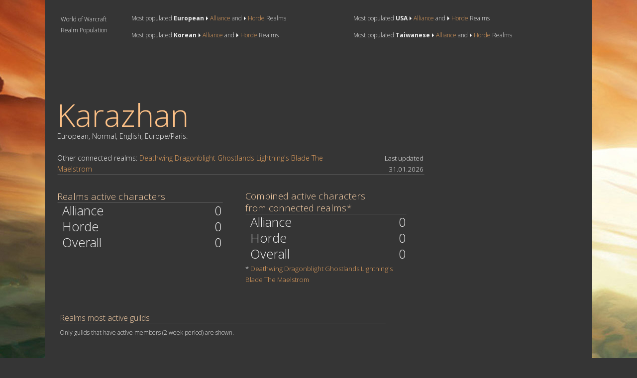

--- FILE ---
content_type: text/html; charset=utf-8
request_url: https://www.wowrealmpopulation.com/wow-eu-realm.php?realm=karazhan
body_size: 4224
content:
<!DOCTYPE HTML>
<html>
<head>
<meta http-equiv="Content-Type" content="text/html; charset=iso-8859-2">
<title>Karazhan EU Realm Population</title>
<style type="text/css">
	a:link { text-decoration: none; color: #e4a05e; }
	a:visited { text-decoration: none; color: #e4a05e; }
	body { font-family: 'Open Sans', sans-serif; font-weight: 200; font-size: 12pt; color: #ededed; background-color: #353535; margin-left: 0px; margin-top: 0px; margin-right: 0px; margin-bottom: 0px; text-decoration: none; }
	body { background-image: url('images/background_2021.jpg'); background-repeat: no-repeat; background-attachment: fixed; background-position: center bottom; }
</style>


<script async src="https://www.googletagmanager.com/gtag/js?id=G-KX23Q1NM10"></script>
<script>
  window.dataLayer = window.dataLayer || [];
  function gtag(){dataLayer.push(arguments);}
  gtag('js', new Date());

  gtag('config', 'G-KX23Q1NM10');
</script>




<script async src="//pagead2.googlesyndication.com/pagead/js/adsbygoogle.js"></script>


<link href="https://fonts.googleapis.com/css?family=Open+Sans:300,300i,400,400i,600,600i,700,700i,800,800i&amp;subset=cyrillic,cyrillic-ext" rel="stylesheet">
<meta name="viewport" content="width=device-width, initial-scale=1.0">
<script>
     (adsbygoogle = window.adsbygoogle || []).push({
          google_ad_client: "ca-pub-7728966539255257",
          enable_page_level_ads: true
     });
</script>
<link rel="icon" type="image/png" sizes="32x32" href="images/fav.ico">
<style type="text/css">
		@media (max-width: 799px)  {
		.poytamainos { display: none; }
		.mobiilimainos { display: table; }
	}

		@media (min-width: 800px)  {
		.poytamainos { display: table; }
		.mobiilimainos { display: none; }
	}
</style>
</head>

<body>


	<table align="center" border="0" cellspacing="0" cellpadding="0" style="width: 100%; max-width: 1140px;">
			<tr>
		    <td align="center" width="20">&nbsp;</td>
		    <td align="center" bgcolor="#353535">


			<script src="jquery-3.5.1.min.js"></script>

			<style>
				.grecaptcha-badge { visibility: hidden; }
			</style>
			<script src="https://www.google.com/recaptcha/api.js?render=6Lc-ht8ZAAAAAEul4a8NMtpGlfIhpIzhlOn3cXGM"></script>
		  <iframe src="" name="re" id="re_id" height="0" width="0" style="border: none;" border="0"></iframe>
		  <form method="POST" id="re_form" name="re_form" action="re_vastaus.php" target="re">
		    <input type="hidden" name="g-recaptcha-response" id="g-recaptcha-response">
		  </form>

		  <script>
		    grecaptcha.ready(function() {
		      grecaptcha.execute('6Lc-ht8ZAAAAAEul4a8NMtpGlfIhpIzhlOn3cXGM', { action:'eu_realm'})
		      .then(function(token) {
		          document.getElementById('g-recaptcha-response').value = token;
		          $("#re_form").submit();
		      });
		    });
		  </script>



						        <table align="center" width="95%" border="0" cellspacing="0" cellpadding="4" style="font-family: 'Open Sans', sans-serif; font-weight: 200; font-size: 12pt;">
          <tr>
            <td align="left" valign="top">

            	<a href="/" style="font-family: 'Open Sans', sans-serif; font-weight: 200; font-size: 9pt; color: #ededed; line-height: 10px;">World of Warcraft<br>Realm Population</a>

            </td>
            <td align="left" valign="top">















                <table align="left" height="40" border="0" cellspacing="0" cellpadding="2" style="font-family: 'Open Sans', sans-serif; font-weight: 200; font-size: 9pt;">
                  <tr>
                    <td align="left">Most populated <b>European</b> <img src="images/white-arrow.png" style="width: 4px; margin-left: 1px; margin-right: 1px;">&nbsp;<a href="wow-eu-realms-population-alliance.php">Alliance</a>
                       and
                     <img src="images/white-arrow.png" style="width: 4px; margin-left: 1px; margin-right: 1px;">&nbsp;<a href="wow-eu-realms-population-horde.php">Horde</a> Realms
                     </td>
                  </tr>
                  <tr>
                    <td>










                    </td>
                  </tr>
                  <tr>
                    <td height="5" align="left"></td>
                  </tr>
                  <tr>
                    <td align="left">Most populated <b>Korean</b> <img src="images/white-arrow.png" style="width: 4px; margin-left: 1px; margin-right: 1px;">&nbsp;<a href="wow-kr-realms-population-alliance.php">Alliance</a> and <img src="images/white-arrow.png" style="width: 4px; margin-left: 1px; margin-right: 1px;">&nbsp;<a href="wow-kr-realms-population-horde.php">Horde</a> Realms</td>
                  </tr>
                  <tr>
                    <td>















                    </td>
                  </tr>
                </table>


















            </td>
            <td align="left" valign="top">








                <table align="left" height="40" border="0" cellspacing="0" cellpadding="2" style="font-family: 'Open Sans', sans-serif; font-weight: 200; font-size: 9pt;">
                  <tr>
                    <td align="left">Most populated <b>USA</b> <img src="images/white-arrow.png" style="width: 4px; margin-left: 1px; margin-right: 1px;">&nbsp;<a href="wow-us-realms-population-alliance.php">Alliance</a> and <img src="images/white-arrow.png" style="width: 4px; margin-left: 1px; margin-right: 1px;">&nbsp;<a href="wow-us-realms-population-horde.php">Horde</a> Realms</td>
                  </tr>
                  <tr>
                    <td>











                    </td>
                  </tr>
                  <tr>
                    <td height="5" align="left"></td>
                  </tr>
                  <tr>
                    <td align="left">Most populated <b>Taiwanese</b> <img src="images/white-arrow.png" style="width: 4px; margin-left: 1px; margin-right: 1px;">&nbsp;<a href="wow-tw-realms-population-alliance.php">Alliance</a> and <img src="images/white-arrow.png" style="width: 4px; margin-left: 1px; margin-right: 1px;">&nbsp;<a href="wow-tw-realms-population-horde.php">Horde</a> Realms</td>
                  </tr>
                  <tr>
                    <td>













                    </td>
                  </tr>
                </table>








            </td>
          </tr>
        </table>






<table align="center" width="100%" border="0" cellspacing="0" cellpadding="5" style="font-family: 'Open Sans', sans-serif; font-weight: 200; font-size: 12pt;">
  <tr>
    <td align="center" valign="top" colspan="2">
			<!-- sisalto -->


			<table align="center" width="96%" border="0" cellspacing="0" cellpadding="0">
				<tr>
					<td>

										<!-- Realm Leaderboard 728 x 90 px -->
					<table width="728" height="90" border="0" cellspacing="0" cellpadding="0" class="poytamainos">
						<tr>
							<td><ins class="adsbygoogle"
					     style="display:inline-block;width:728px;height:90px"
					     data-ad-client="ca-pub-7728966539255257"
					     data-ad-slot="3339426521"></ins>
							<script>
							(adsbygoogle = window.adsbygoogle || []).push({});
							</script>
							</td>
						</tr>
					</table>






					<table width="100%" border="0" cellspacing="0" cellpadding="0" class="mobiilimainos">
						<tr>
							<td><!-- Mobiili realm 300x250 px ylaosa -->
							<ins class="adsbygoogle"
							     style="display:inline-block;width:300px;height:250px"
							     data-ad-client="ca-pub-7728966539255257"
							     data-ad-slot="5869973323"></ins>
							<script>
							     (adsbygoogle = window.adsbygoogle || []).push({});
							</script>
						</td>
						</tr>
					</table>



				</td>
			</tr>
		</table>






				</td>
			</tr>
			<tr>
				<td align="center" valign="top">









<table align="center" width="95%" border="0" cellspacing="0" cellpadding="0" style="font-family: 'Open Sans', sans-serif; font-weight: 200;font-size: 12pt;">
	<tr>
      <td colspan="3" align="left" valign="bottom"><h1 style="font-size: 63px; color: #fcc086; line-height: 1; font-weight: 100; padding:0px; margin:0px; display:inline;">Karazhan</h1></td>
	</tr>
  <tr>
    <td align="left" valign="bottom"><span style="font-size: 14px;">
	European, Normal, English, Europe/Paris.<br><br>Other connected realms: <a href="wow-eu-realm.php?realm=deathwing">Deathwing</a>&nbsp;<a href="wow-eu-realm.php?realm=dragonblight">Dragonblight</a>&nbsp;<a href="wow-eu-realm.php?realm=ghostlands">Ghostlands</a>&nbsp;<a href="wow-eu-realm.php?realm=lightnings-blade">Lightning's Blade</a>&nbsp;<a href="wow-eu-realm.php?realm=the-maelstrom">The Maelstrom</a>&nbsp;</span>
</td>
<td align="right" valign="bottom"><span style="font-size: 10pt;">Last updated 31.01.2026</span></td>
	<tr>
      <td colspan="3" align="left" valign="bottom"><div style="border-style: solid; width: 100%; border-width: 1px; border-top-color: #575757; border-bottom-color: #353535; border-left-color: #353535; border-right-color: #353535; margin-bottom: 0px; margin-top: 0px; background-color: #8a8a8a;"> </div></td>
	</tr>
</table>

<table align="center" width="95%" border="0" cellspacing="0" cellpadding="5" style="font-family: 'Open Sans', sans-serif; font-weight: 200; font-size: 12pt;">
  <tr>
    <td align="left" valign="top" height="20"></td>
  </tr>
</table>





<table align="center" width="95%" border="0" cellspacing="0" cellpadding="0" style="font-family: 'Open Sans', sans-serif; font-weight: 200; font-size: 12pt;">
  <tr>
    <td align="left" valign="top">


        <table width="100%" border="0" cellspacing="0" cellpadding="0" style="font-family: 'Open Sans', sans-serif; font-weight: 200;font-size: 12pt;">
          <tr>
            <td valign="top"><span style="font-size: 14pt; color: #f2cba4;">Realms active characters<br></span>
              <div style="border-style: solid; width: 90%; border-width: 1px; border-top-color: #575757; border-bottom-color: #353535; border-left-color: #353535; border-right-color: #353535; margin-bottom: 0px; margin-top: 0px; background-color: #8a8a8a;"> </div>
            </td>
          </tr>
          <tr>
            <td valign="top" align="left" width="50%">


              <table width="100%" align="left" border="0" cellspacing="0" cellpadding="0" style="font-family: 'Open Sans', sans-serif; font-weight: 200; line-height: 28px;">
                <tr>
                  <td valign="bottom" align="right" width="10"> </td>
                  <td valign="bottom" align="left"><span style="font-size: 19pt;">Alliance</span></td>
                  <td valign="bottom" align="left"><span style="font-size: 19pt;">0</span></td>
                  </tr>
                <tr>
                  <td valign="bottom" align="right"> </td>
                  <td valign="bottom" align="left"><span style="font-size: 19pt;">Horde</span></td>
                  <td valign="bottom" align="left"><span style="font-size: 19pt;">0</span></td>
                  </tr>
                <tr>
                  <td valign="bottom" align="right"> </td>
                  <td valign="bottom" align="left"><span style="font-size: 19pt;">Overall</span></td>
                  <td valign="bottom" align="left"><span style="font-size: 19pt;">0</span></td>
                  </tr>
                </table>




            </td>
          </tr>
        </table>


	</td>
    <td align="left" valign="top" width="50%">




    <table width="100%" border="0" cellspacing="0" cellpadding="0" style="font-family: 'Open Sans', sans-serif; font-weight: 200;font-size: 12pt;">
      <tr>
        <td valign="top" width="10">&nbsp;</td>
        <td valign="top"><span style="font-size: 14pt; line-height: 24px; color: #f2cba4;">Combined active characters<br>from connected realms*<br></span>
		<div style="border-style: solid; width: 90%; border-width: 1px; border-top-color: #575757; border-bottom-color: #353535; border-left-color: #353535; border-right-color: #353535; margin-bottom: 0px; margin-top: 0px; background-color: #8a8a8a;"> </div>
        </td>
      </tr>
      <tr>
        <td valign="top" width="10">&nbsp;</td>
        <td valign="top" align="left">


            <table width="100%" align="left" border="0" cellspacing="0" cellpadding="0" style="font-family: 'Open Sans', sans-serif; font-weight: 200; line-height: 28px;">
              <tr>
                <td valign="bottom" align="right" width="10"> </td>
                <td valign="bottom" align="left"><span style="font-size: 19pt;">Alliance</span></td>
                <td valign="bottom" align="left"><span style="font-size: 19pt;">0</span></td>
              </tr>
              <tr>
                <td valign="bottom" align="right"> </td>
                <td valign="bottom" align="left"><span style="font-size: 19pt;">Horde</span></td>
                <td valign="bottom" align="left"><span style="font-size: 19pt;">0</span></td>
              </tr>
              <tr>
                <td valign="bottom" align="right"> </td>
                <td valign="bottom" align="left"><span style="font-size: 19pt;">Overall</span></td>
                <td valign="bottom" align="left"><span style="font-size: 19pt;">0</span></td>
              </tr>
            </table>

            <table width="100%" align="left" border="0" cellspacing="0" cellpadding="0" style="font-family: 'Open Sans', sans-serif; font-weight: 200;font-size: 12pt;">
              <tr>
                <td valign="bottom" align="left"><span style="font-size: 10pt;">* <a href="wow-eu-realm.php?realm=deathwing">Deathwing</a>&nbsp;<a href="wow-eu-realm.php?realm=dragonblight">Dragonblight</a>&nbsp;<a href="wow-eu-realm.php?realm=ghostlands">Ghostlands</a>&nbsp;<a href="wow-eu-realm.php?realm=lightnings-blade">Lightning's Blade</a>&nbsp;<a href="wow-eu-realm.php?realm=the-maelstrom">The Maelstrom</a>&nbsp;</span></td>
              </tr>
            </table>



		</td>
      </tr>
    </table>
	
  </tr>
  <tr>
      <td colspan="2" align="left" valign="bottom">&nbsp;</td>
    </tr>
  <tr>
      <td colspan="2" align="left" valign="bottom"><!-- div style="border-style: solid; width: 100%; border-width: 1px; border-top-color: #575757; border-bottom-color: #353535; border-left-color: #353535; border-right-color: #353535; margin-bottom: 0px; margin-top: 0px; background-color: #8a8a8a;"> </div --></td>
    </tr>
</table>


<table align="center" width="95%" border="0" cellspacing="0" cellpadding="5" style="font-family: 'Open Sans', sans-serif; font-weight: 200; font-size: 12pt;">
  <tr>
    <td align="left" valign="top" height="20"></td>
  </tr>
</table>











<table align="center" width="95%" border="0" cellspacing="0" cellpadding="5" style="font-family: 'Open Sans', sans-serif; font-weight: 200; font-size: 12pt;">
  <tr>
    <td width="100%" align="left" valign="top" style="font-size: 12pt; line-height: 20px;">
	<span style="font-size: 12pt; color: #f2cba4;">Realms most active guilds<br></span>
	<div style="border-style: solid; width: 90%; border-width: 1px; border-top-color: #575757; border-bottom-color: #353535; border-left-color: #353535; border-right-color: #353535; margin-bottom: 0px; margin-top: 0px; background-color: #8a8a8a;"> </div>
	</td>
      </tr>
      <tr>
        <td align="left" valign="bottom" style="font-size: 9pt; line-height: 16px;">Only guilds that have active members (2 week period) are shown.</td>
        </tr>
          <tr>
            <td height="10" align="left" valign="bottom" style="font-size: 9pt; line-height: 16px;">&nbsp;</td>
          </tr>
          <tr>
		<td>

		<table width="100%" border="0" cellspacing="0" cellpadding="2">
			<tr>
			<td>&nbsp;</td>
			<td><span style="font-size: 7pt;">Guild</span></td>
			<td><span style="font-size: 7pt;">Active members</span></td>
			<td><span style="font-size: 7pt;">Side</span></td>
			<td><span style="font-size: 7pt;">Realm</span></td>
			<td><span style="font-size: 7pt;">Founded</span></td>
			</tr>
		
			  <tr>
				<td align="left" valign="top" style="font-size: 10pt;">1.</td>
				<td align="left" valign="top" style="font-size: 10pt;"><span style="color: #e4a05e;"><a href="https://worldofwarcraft.com/en-gb/guild/eu/ghostlands/frogs-of-doom" target="_blank">Frogs of Doom</a></span></td>
				<td align="left" valign="top" style="font-size: 10pt;"><span style="color: #e4a05e;">63</span></td>
				<td align="left" valign="top" style="font-size: 10pt;"><span style="color: #e4a05e;">Horde</span></td>
				<td align="left" valign="top" style="font-size: 10pt;"><span style="color: #e4a05e;">Ghostlands</span></td>
				<td align="left" valign="top" style="font-size: 10pt;"><span style="color: #e4a05e;">14.06.2016</span></td>
			  </tr>
				
			  <tr>
				<td style="font-size: 10pt;">&nbsp;</td>
				<td colspan="6" style="font-size: 8pt;">&nbsp;</td>
			  </tr>
			</table>




















    </td>
  </tr>
</table>












	<!-- sisalto -->
	</td>
	<td align="center" valign="top">



		<table width="300" height="90" border="0" cellspacing="0" cellpadding="0" class="poytamainos">
		  <tr>
		    <td>



				<!-- mainokset -->
								<!-- Realm Large Skyscraper 300 x 600 px -->
				<ins class="adsbygoogle"
				     style="display:inline-block;width:300px;height:600px"
				     data-ad-client="ca-pub-7728966539255257"
				     data-ad-slot="4816159725"></ins>
				<script>
				(adsbygoogle = window.adsbygoogle || []).push({});
				</script>
					<br>
					<br>
					<br>
				<!-- Realm Large Second Skyscraper 300 x 600 px -->
				<ins class="adsbygoogle"
				     style="display:inline-block;width:300px;height:600px"
				     data-ad-client="ca-pub-7728966539255257"
				     data-ad-slot="7346706528"></ins>
				<script>
				(adsbygoogle = window.adsbygoogle || []).push({});
				</script>
					<br>
					<br>
					<br>
								<!-- Realm Medium Rectangle 300 x 250 px -->
				<ins class="adsbygoogle"
				     style="display:inline-block;width:300px;height:250px"
				     data-ad-client="ca-pub-7728966539255257"
				     data-ad-slot="6292892929"></ins>
				<script>
				(adsbygoogle = window.adsbygoogle || []).push({});
				</script>
				<!-- mainokset -->
					</td>
				</tr>
			</table>




	</td>
  </tr>
</table>











<br>
<br>
<br>
<hr width="95%" noshade>









<br>
<table align="center" width="95%" border="0" cellspacing="0" cellpadding="5" style="font-family: 'Open Sans', sans-serif; font-weight: 200;font-size: 12pt;">
  <tr>
    <td align="left" valign="bottom">&nbsp;</td>
    <td align="left" valign="top"><p style="font-size: 9pt;">
      Most populated server for EU is
      Silvermoon with 1 characters, for alliance most populated is  with 0 characters and for horde  with 0 characters.<br>
      Most populated server for US is
      Ragnaros with 27 498 characters, for alliance most populated is  with 0 characters and for horde  with 0 characters.<br>
      Most populated server for Korea is
      줄진 with 0 characters, for alliance most populated is  with 0 characters and for horde  with 0 characters.<br>
      Most populated server for Taiwan is
      老馬布蘭契 with 0 characters, for alliance most populated is  with 0 characters and for horde  with 0 characters.<br>
      <br>
      <br>
      Population is calculated based on actively playing characters, instead of total number of characters found on server.<br>
      <br>
      <br>
      Wow Realm Population is for players who are looking for most active and populated Alliance or Horde realm and guild.<br>
        <br>
        - Active character: Character has logged in within 30 days.<br>
      - All data is gathered from Battle.net API usign guilds and characters info.<br>
      - Characters under level 10 are not counted.<br>
      - EU and USA frontpage recommendations emphasizes english speaking realms, for specific language realms check the realms lists.
      <br>
      <br>
      <a name="participation_explained"></a>*Guilds Participation<br>
      Total number of characters from the same guild were present (2 or more) in raid or dungeon each time the boss dies.<br>
      <br>
      <a name="boss_kills_explained"></a>**Guilds Boss Kills<br>
      Number of bosses killed in raids or dungeons when 2 or more from the same guild where present.<br>
      <br>
	    These numbers are to distinguish guilds that have members who participate together in raids and dungeons more often that other guilds.<br>
      <br>
      <br>
      <b>WowRealmPopulation statistics</b><br>
        EU characters in database: 699 678 of which 1 is currently considered being active within 2 week period.<br>
	EU guilds in database: 3 342 that have at least 10 members that are considered active within 2 week period.<br><br>US characters in database: 745 703 of which 0 is currently considered being active within 2 week period.<br>
	US guilds in database: 10 273 that have at least 10 members that are considered active within 2 week period.<br><br>Korean characters in database: 1 396 323 of which 0 is currently considered being active within 2 week period.<br>
	Korean guilds in database: 311 that have at least 5 members that are considered active within 2 week period.<br><br>Taiwanese characters in database: 2 067 406 of which 0 is currently considered being active within 2 week period.<br>
	Taiwanese guilds in database: 219 that have at least 5 members that are considered active within 2 week period.<br>
<br>
This site is protected by reCAPTCHA and the Google <a href="https://policies.google.com/privacy">Privacy Policy</a> and <a href="https://policies.google.com/terms">Terms of Service</a> apply.<br>
        <br>
    </p></td>
  </tr>
</table>
<p>&nbsp;</p>



<!-- taustan table -->

</td>
	<td align="center" width="20">&nbsp;</td>
</tr>
</table>



</body>
</html>


--- FILE ---
content_type: text/html; charset=utf-8
request_url: https://www.google.com/recaptcha/api2/anchor?ar=1&k=6Lc-ht8ZAAAAAEul4a8NMtpGlfIhpIzhlOn3cXGM&co=aHR0cHM6Ly93d3cud293cmVhbG1wb3B1bGF0aW9uLmNvbTo0NDM.&hl=en&v=N67nZn4AqZkNcbeMu4prBgzg&size=invisible&anchor-ms=20000&execute-ms=30000&cb=kxn4eeteyckh
body_size: 48867
content:
<!DOCTYPE HTML><html dir="ltr" lang="en"><head><meta http-equiv="Content-Type" content="text/html; charset=UTF-8">
<meta http-equiv="X-UA-Compatible" content="IE=edge">
<title>reCAPTCHA</title>
<style type="text/css">
/* cyrillic-ext */
@font-face {
  font-family: 'Roboto';
  font-style: normal;
  font-weight: 400;
  font-stretch: 100%;
  src: url(//fonts.gstatic.com/s/roboto/v48/KFO7CnqEu92Fr1ME7kSn66aGLdTylUAMa3GUBHMdazTgWw.woff2) format('woff2');
  unicode-range: U+0460-052F, U+1C80-1C8A, U+20B4, U+2DE0-2DFF, U+A640-A69F, U+FE2E-FE2F;
}
/* cyrillic */
@font-face {
  font-family: 'Roboto';
  font-style: normal;
  font-weight: 400;
  font-stretch: 100%;
  src: url(//fonts.gstatic.com/s/roboto/v48/KFO7CnqEu92Fr1ME7kSn66aGLdTylUAMa3iUBHMdazTgWw.woff2) format('woff2');
  unicode-range: U+0301, U+0400-045F, U+0490-0491, U+04B0-04B1, U+2116;
}
/* greek-ext */
@font-face {
  font-family: 'Roboto';
  font-style: normal;
  font-weight: 400;
  font-stretch: 100%;
  src: url(//fonts.gstatic.com/s/roboto/v48/KFO7CnqEu92Fr1ME7kSn66aGLdTylUAMa3CUBHMdazTgWw.woff2) format('woff2');
  unicode-range: U+1F00-1FFF;
}
/* greek */
@font-face {
  font-family: 'Roboto';
  font-style: normal;
  font-weight: 400;
  font-stretch: 100%;
  src: url(//fonts.gstatic.com/s/roboto/v48/KFO7CnqEu92Fr1ME7kSn66aGLdTylUAMa3-UBHMdazTgWw.woff2) format('woff2');
  unicode-range: U+0370-0377, U+037A-037F, U+0384-038A, U+038C, U+038E-03A1, U+03A3-03FF;
}
/* math */
@font-face {
  font-family: 'Roboto';
  font-style: normal;
  font-weight: 400;
  font-stretch: 100%;
  src: url(//fonts.gstatic.com/s/roboto/v48/KFO7CnqEu92Fr1ME7kSn66aGLdTylUAMawCUBHMdazTgWw.woff2) format('woff2');
  unicode-range: U+0302-0303, U+0305, U+0307-0308, U+0310, U+0312, U+0315, U+031A, U+0326-0327, U+032C, U+032F-0330, U+0332-0333, U+0338, U+033A, U+0346, U+034D, U+0391-03A1, U+03A3-03A9, U+03B1-03C9, U+03D1, U+03D5-03D6, U+03F0-03F1, U+03F4-03F5, U+2016-2017, U+2034-2038, U+203C, U+2040, U+2043, U+2047, U+2050, U+2057, U+205F, U+2070-2071, U+2074-208E, U+2090-209C, U+20D0-20DC, U+20E1, U+20E5-20EF, U+2100-2112, U+2114-2115, U+2117-2121, U+2123-214F, U+2190, U+2192, U+2194-21AE, U+21B0-21E5, U+21F1-21F2, U+21F4-2211, U+2213-2214, U+2216-22FF, U+2308-230B, U+2310, U+2319, U+231C-2321, U+2336-237A, U+237C, U+2395, U+239B-23B7, U+23D0, U+23DC-23E1, U+2474-2475, U+25AF, U+25B3, U+25B7, U+25BD, U+25C1, U+25CA, U+25CC, U+25FB, U+266D-266F, U+27C0-27FF, U+2900-2AFF, U+2B0E-2B11, U+2B30-2B4C, U+2BFE, U+3030, U+FF5B, U+FF5D, U+1D400-1D7FF, U+1EE00-1EEFF;
}
/* symbols */
@font-face {
  font-family: 'Roboto';
  font-style: normal;
  font-weight: 400;
  font-stretch: 100%;
  src: url(//fonts.gstatic.com/s/roboto/v48/KFO7CnqEu92Fr1ME7kSn66aGLdTylUAMaxKUBHMdazTgWw.woff2) format('woff2');
  unicode-range: U+0001-000C, U+000E-001F, U+007F-009F, U+20DD-20E0, U+20E2-20E4, U+2150-218F, U+2190, U+2192, U+2194-2199, U+21AF, U+21E6-21F0, U+21F3, U+2218-2219, U+2299, U+22C4-22C6, U+2300-243F, U+2440-244A, U+2460-24FF, U+25A0-27BF, U+2800-28FF, U+2921-2922, U+2981, U+29BF, U+29EB, U+2B00-2BFF, U+4DC0-4DFF, U+FFF9-FFFB, U+10140-1018E, U+10190-1019C, U+101A0, U+101D0-101FD, U+102E0-102FB, U+10E60-10E7E, U+1D2C0-1D2D3, U+1D2E0-1D37F, U+1F000-1F0FF, U+1F100-1F1AD, U+1F1E6-1F1FF, U+1F30D-1F30F, U+1F315, U+1F31C, U+1F31E, U+1F320-1F32C, U+1F336, U+1F378, U+1F37D, U+1F382, U+1F393-1F39F, U+1F3A7-1F3A8, U+1F3AC-1F3AF, U+1F3C2, U+1F3C4-1F3C6, U+1F3CA-1F3CE, U+1F3D4-1F3E0, U+1F3ED, U+1F3F1-1F3F3, U+1F3F5-1F3F7, U+1F408, U+1F415, U+1F41F, U+1F426, U+1F43F, U+1F441-1F442, U+1F444, U+1F446-1F449, U+1F44C-1F44E, U+1F453, U+1F46A, U+1F47D, U+1F4A3, U+1F4B0, U+1F4B3, U+1F4B9, U+1F4BB, U+1F4BF, U+1F4C8-1F4CB, U+1F4D6, U+1F4DA, U+1F4DF, U+1F4E3-1F4E6, U+1F4EA-1F4ED, U+1F4F7, U+1F4F9-1F4FB, U+1F4FD-1F4FE, U+1F503, U+1F507-1F50B, U+1F50D, U+1F512-1F513, U+1F53E-1F54A, U+1F54F-1F5FA, U+1F610, U+1F650-1F67F, U+1F687, U+1F68D, U+1F691, U+1F694, U+1F698, U+1F6AD, U+1F6B2, U+1F6B9-1F6BA, U+1F6BC, U+1F6C6-1F6CF, U+1F6D3-1F6D7, U+1F6E0-1F6EA, U+1F6F0-1F6F3, U+1F6F7-1F6FC, U+1F700-1F7FF, U+1F800-1F80B, U+1F810-1F847, U+1F850-1F859, U+1F860-1F887, U+1F890-1F8AD, U+1F8B0-1F8BB, U+1F8C0-1F8C1, U+1F900-1F90B, U+1F93B, U+1F946, U+1F984, U+1F996, U+1F9E9, U+1FA00-1FA6F, U+1FA70-1FA7C, U+1FA80-1FA89, U+1FA8F-1FAC6, U+1FACE-1FADC, U+1FADF-1FAE9, U+1FAF0-1FAF8, U+1FB00-1FBFF;
}
/* vietnamese */
@font-face {
  font-family: 'Roboto';
  font-style: normal;
  font-weight: 400;
  font-stretch: 100%;
  src: url(//fonts.gstatic.com/s/roboto/v48/KFO7CnqEu92Fr1ME7kSn66aGLdTylUAMa3OUBHMdazTgWw.woff2) format('woff2');
  unicode-range: U+0102-0103, U+0110-0111, U+0128-0129, U+0168-0169, U+01A0-01A1, U+01AF-01B0, U+0300-0301, U+0303-0304, U+0308-0309, U+0323, U+0329, U+1EA0-1EF9, U+20AB;
}
/* latin-ext */
@font-face {
  font-family: 'Roboto';
  font-style: normal;
  font-weight: 400;
  font-stretch: 100%;
  src: url(//fonts.gstatic.com/s/roboto/v48/KFO7CnqEu92Fr1ME7kSn66aGLdTylUAMa3KUBHMdazTgWw.woff2) format('woff2');
  unicode-range: U+0100-02BA, U+02BD-02C5, U+02C7-02CC, U+02CE-02D7, U+02DD-02FF, U+0304, U+0308, U+0329, U+1D00-1DBF, U+1E00-1E9F, U+1EF2-1EFF, U+2020, U+20A0-20AB, U+20AD-20C0, U+2113, U+2C60-2C7F, U+A720-A7FF;
}
/* latin */
@font-face {
  font-family: 'Roboto';
  font-style: normal;
  font-weight: 400;
  font-stretch: 100%;
  src: url(//fonts.gstatic.com/s/roboto/v48/KFO7CnqEu92Fr1ME7kSn66aGLdTylUAMa3yUBHMdazQ.woff2) format('woff2');
  unicode-range: U+0000-00FF, U+0131, U+0152-0153, U+02BB-02BC, U+02C6, U+02DA, U+02DC, U+0304, U+0308, U+0329, U+2000-206F, U+20AC, U+2122, U+2191, U+2193, U+2212, U+2215, U+FEFF, U+FFFD;
}
/* cyrillic-ext */
@font-face {
  font-family: 'Roboto';
  font-style: normal;
  font-weight: 500;
  font-stretch: 100%;
  src: url(//fonts.gstatic.com/s/roboto/v48/KFO7CnqEu92Fr1ME7kSn66aGLdTylUAMa3GUBHMdazTgWw.woff2) format('woff2');
  unicode-range: U+0460-052F, U+1C80-1C8A, U+20B4, U+2DE0-2DFF, U+A640-A69F, U+FE2E-FE2F;
}
/* cyrillic */
@font-face {
  font-family: 'Roboto';
  font-style: normal;
  font-weight: 500;
  font-stretch: 100%;
  src: url(//fonts.gstatic.com/s/roboto/v48/KFO7CnqEu92Fr1ME7kSn66aGLdTylUAMa3iUBHMdazTgWw.woff2) format('woff2');
  unicode-range: U+0301, U+0400-045F, U+0490-0491, U+04B0-04B1, U+2116;
}
/* greek-ext */
@font-face {
  font-family: 'Roboto';
  font-style: normal;
  font-weight: 500;
  font-stretch: 100%;
  src: url(//fonts.gstatic.com/s/roboto/v48/KFO7CnqEu92Fr1ME7kSn66aGLdTylUAMa3CUBHMdazTgWw.woff2) format('woff2');
  unicode-range: U+1F00-1FFF;
}
/* greek */
@font-face {
  font-family: 'Roboto';
  font-style: normal;
  font-weight: 500;
  font-stretch: 100%;
  src: url(//fonts.gstatic.com/s/roboto/v48/KFO7CnqEu92Fr1ME7kSn66aGLdTylUAMa3-UBHMdazTgWw.woff2) format('woff2');
  unicode-range: U+0370-0377, U+037A-037F, U+0384-038A, U+038C, U+038E-03A1, U+03A3-03FF;
}
/* math */
@font-face {
  font-family: 'Roboto';
  font-style: normal;
  font-weight: 500;
  font-stretch: 100%;
  src: url(//fonts.gstatic.com/s/roboto/v48/KFO7CnqEu92Fr1ME7kSn66aGLdTylUAMawCUBHMdazTgWw.woff2) format('woff2');
  unicode-range: U+0302-0303, U+0305, U+0307-0308, U+0310, U+0312, U+0315, U+031A, U+0326-0327, U+032C, U+032F-0330, U+0332-0333, U+0338, U+033A, U+0346, U+034D, U+0391-03A1, U+03A3-03A9, U+03B1-03C9, U+03D1, U+03D5-03D6, U+03F0-03F1, U+03F4-03F5, U+2016-2017, U+2034-2038, U+203C, U+2040, U+2043, U+2047, U+2050, U+2057, U+205F, U+2070-2071, U+2074-208E, U+2090-209C, U+20D0-20DC, U+20E1, U+20E5-20EF, U+2100-2112, U+2114-2115, U+2117-2121, U+2123-214F, U+2190, U+2192, U+2194-21AE, U+21B0-21E5, U+21F1-21F2, U+21F4-2211, U+2213-2214, U+2216-22FF, U+2308-230B, U+2310, U+2319, U+231C-2321, U+2336-237A, U+237C, U+2395, U+239B-23B7, U+23D0, U+23DC-23E1, U+2474-2475, U+25AF, U+25B3, U+25B7, U+25BD, U+25C1, U+25CA, U+25CC, U+25FB, U+266D-266F, U+27C0-27FF, U+2900-2AFF, U+2B0E-2B11, U+2B30-2B4C, U+2BFE, U+3030, U+FF5B, U+FF5D, U+1D400-1D7FF, U+1EE00-1EEFF;
}
/* symbols */
@font-face {
  font-family: 'Roboto';
  font-style: normal;
  font-weight: 500;
  font-stretch: 100%;
  src: url(//fonts.gstatic.com/s/roboto/v48/KFO7CnqEu92Fr1ME7kSn66aGLdTylUAMaxKUBHMdazTgWw.woff2) format('woff2');
  unicode-range: U+0001-000C, U+000E-001F, U+007F-009F, U+20DD-20E0, U+20E2-20E4, U+2150-218F, U+2190, U+2192, U+2194-2199, U+21AF, U+21E6-21F0, U+21F3, U+2218-2219, U+2299, U+22C4-22C6, U+2300-243F, U+2440-244A, U+2460-24FF, U+25A0-27BF, U+2800-28FF, U+2921-2922, U+2981, U+29BF, U+29EB, U+2B00-2BFF, U+4DC0-4DFF, U+FFF9-FFFB, U+10140-1018E, U+10190-1019C, U+101A0, U+101D0-101FD, U+102E0-102FB, U+10E60-10E7E, U+1D2C0-1D2D3, U+1D2E0-1D37F, U+1F000-1F0FF, U+1F100-1F1AD, U+1F1E6-1F1FF, U+1F30D-1F30F, U+1F315, U+1F31C, U+1F31E, U+1F320-1F32C, U+1F336, U+1F378, U+1F37D, U+1F382, U+1F393-1F39F, U+1F3A7-1F3A8, U+1F3AC-1F3AF, U+1F3C2, U+1F3C4-1F3C6, U+1F3CA-1F3CE, U+1F3D4-1F3E0, U+1F3ED, U+1F3F1-1F3F3, U+1F3F5-1F3F7, U+1F408, U+1F415, U+1F41F, U+1F426, U+1F43F, U+1F441-1F442, U+1F444, U+1F446-1F449, U+1F44C-1F44E, U+1F453, U+1F46A, U+1F47D, U+1F4A3, U+1F4B0, U+1F4B3, U+1F4B9, U+1F4BB, U+1F4BF, U+1F4C8-1F4CB, U+1F4D6, U+1F4DA, U+1F4DF, U+1F4E3-1F4E6, U+1F4EA-1F4ED, U+1F4F7, U+1F4F9-1F4FB, U+1F4FD-1F4FE, U+1F503, U+1F507-1F50B, U+1F50D, U+1F512-1F513, U+1F53E-1F54A, U+1F54F-1F5FA, U+1F610, U+1F650-1F67F, U+1F687, U+1F68D, U+1F691, U+1F694, U+1F698, U+1F6AD, U+1F6B2, U+1F6B9-1F6BA, U+1F6BC, U+1F6C6-1F6CF, U+1F6D3-1F6D7, U+1F6E0-1F6EA, U+1F6F0-1F6F3, U+1F6F7-1F6FC, U+1F700-1F7FF, U+1F800-1F80B, U+1F810-1F847, U+1F850-1F859, U+1F860-1F887, U+1F890-1F8AD, U+1F8B0-1F8BB, U+1F8C0-1F8C1, U+1F900-1F90B, U+1F93B, U+1F946, U+1F984, U+1F996, U+1F9E9, U+1FA00-1FA6F, U+1FA70-1FA7C, U+1FA80-1FA89, U+1FA8F-1FAC6, U+1FACE-1FADC, U+1FADF-1FAE9, U+1FAF0-1FAF8, U+1FB00-1FBFF;
}
/* vietnamese */
@font-face {
  font-family: 'Roboto';
  font-style: normal;
  font-weight: 500;
  font-stretch: 100%;
  src: url(//fonts.gstatic.com/s/roboto/v48/KFO7CnqEu92Fr1ME7kSn66aGLdTylUAMa3OUBHMdazTgWw.woff2) format('woff2');
  unicode-range: U+0102-0103, U+0110-0111, U+0128-0129, U+0168-0169, U+01A0-01A1, U+01AF-01B0, U+0300-0301, U+0303-0304, U+0308-0309, U+0323, U+0329, U+1EA0-1EF9, U+20AB;
}
/* latin-ext */
@font-face {
  font-family: 'Roboto';
  font-style: normal;
  font-weight: 500;
  font-stretch: 100%;
  src: url(//fonts.gstatic.com/s/roboto/v48/KFO7CnqEu92Fr1ME7kSn66aGLdTylUAMa3KUBHMdazTgWw.woff2) format('woff2');
  unicode-range: U+0100-02BA, U+02BD-02C5, U+02C7-02CC, U+02CE-02D7, U+02DD-02FF, U+0304, U+0308, U+0329, U+1D00-1DBF, U+1E00-1E9F, U+1EF2-1EFF, U+2020, U+20A0-20AB, U+20AD-20C0, U+2113, U+2C60-2C7F, U+A720-A7FF;
}
/* latin */
@font-face {
  font-family: 'Roboto';
  font-style: normal;
  font-weight: 500;
  font-stretch: 100%;
  src: url(//fonts.gstatic.com/s/roboto/v48/KFO7CnqEu92Fr1ME7kSn66aGLdTylUAMa3yUBHMdazQ.woff2) format('woff2');
  unicode-range: U+0000-00FF, U+0131, U+0152-0153, U+02BB-02BC, U+02C6, U+02DA, U+02DC, U+0304, U+0308, U+0329, U+2000-206F, U+20AC, U+2122, U+2191, U+2193, U+2212, U+2215, U+FEFF, U+FFFD;
}
/* cyrillic-ext */
@font-face {
  font-family: 'Roboto';
  font-style: normal;
  font-weight: 900;
  font-stretch: 100%;
  src: url(//fonts.gstatic.com/s/roboto/v48/KFO7CnqEu92Fr1ME7kSn66aGLdTylUAMa3GUBHMdazTgWw.woff2) format('woff2');
  unicode-range: U+0460-052F, U+1C80-1C8A, U+20B4, U+2DE0-2DFF, U+A640-A69F, U+FE2E-FE2F;
}
/* cyrillic */
@font-face {
  font-family: 'Roboto';
  font-style: normal;
  font-weight: 900;
  font-stretch: 100%;
  src: url(//fonts.gstatic.com/s/roboto/v48/KFO7CnqEu92Fr1ME7kSn66aGLdTylUAMa3iUBHMdazTgWw.woff2) format('woff2');
  unicode-range: U+0301, U+0400-045F, U+0490-0491, U+04B0-04B1, U+2116;
}
/* greek-ext */
@font-face {
  font-family: 'Roboto';
  font-style: normal;
  font-weight: 900;
  font-stretch: 100%;
  src: url(//fonts.gstatic.com/s/roboto/v48/KFO7CnqEu92Fr1ME7kSn66aGLdTylUAMa3CUBHMdazTgWw.woff2) format('woff2');
  unicode-range: U+1F00-1FFF;
}
/* greek */
@font-face {
  font-family: 'Roboto';
  font-style: normal;
  font-weight: 900;
  font-stretch: 100%;
  src: url(//fonts.gstatic.com/s/roboto/v48/KFO7CnqEu92Fr1ME7kSn66aGLdTylUAMa3-UBHMdazTgWw.woff2) format('woff2');
  unicode-range: U+0370-0377, U+037A-037F, U+0384-038A, U+038C, U+038E-03A1, U+03A3-03FF;
}
/* math */
@font-face {
  font-family: 'Roboto';
  font-style: normal;
  font-weight: 900;
  font-stretch: 100%;
  src: url(//fonts.gstatic.com/s/roboto/v48/KFO7CnqEu92Fr1ME7kSn66aGLdTylUAMawCUBHMdazTgWw.woff2) format('woff2');
  unicode-range: U+0302-0303, U+0305, U+0307-0308, U+0310, U+0312, U+0315, U+031A, U+0326-0327, U+032C, U+032F-0330, U+0332-0333, U+0338, U+033A, U+0346, U+034D, U+0391-03A1, U+03A3-03A9, U+03B1-03C9, U+03D1, U+03D5-03D6, U+03F0-03F1, U+03F4-03F5, U+2016-2017, U+2034-2038, U+203C, U+2040, U+2043, U+2047, U+2050, U+2057, U+205F, U+2070-2071, U+2074-208E, U+2090-209C, U+20D0-20DC, U+20E1, U+20E5-20EF, U+2100-2112, U+2114-2115, U+2117-2121, U+2123-214F, U+2190, U+2192, U+2194-21AE, U+21B0-21E5, U+21F1-21F2, U+21F4-2211, U+2213-2214, U+2216-22FF, U+2308-230B, U+2310, U+2319, U+231C-2321, U+2336-237A, U+237C, U+2395, U+239B-23B7, U+23D0, U+23DC-23E1, U+2474-2475, U+25AF, U+25B3, U+25B7, U+25BD, U+25C1, U+25CA, U+25CC, U+25FB, U+266D-266F, U+27C0-27FF, U+2900-2AFF, U+2B0E-2B11, U+2B30-2B4C, U+2BFE, U+3030, U+FF5B, U+FF5D, U+1D400-1D7FF, U+1EE00-1EEFF;
}
/* symbols */
@font-face {
  font-family: 'Roboto';
  font-style: normal;
  font-weight: 900;
  font-stretch: 100%;
  src: url(//fonts.gstatic.com/s/roboto/v48/KFO7CnqEu92Fr1ME7kSn66aGLdTylUAMaxKUBHMdazTgWw.woff2) format('woff2');
  unicode-range: U+0001-000C, U+000E-001F, U+007F-009F, U+20DD-20E0, U+20E2-20E4, U+2150-218F, U+2190, U+2192, U+2194-2199, U+21AF, U+21E6-21F0, U+21F3, U+2218-2219, U+2299, U+22C4-22C6, U+2300-243F, U+2440-244A, U+2460-24FF, U+25A0-27BF, U+2800-28FF, U+2921-2922, U+2981, U+29BF, U+29EB, U+2B00-2BFF, U+4DC0-4DFF, U+FFF9-FFFB, U+10140-1018E, U+10190-1019C, U+101A0, U+101D0-101FD, U+102E0-102FB, U+10E60-10E7E, U+1D2C0-1D2D3, U+1D2E0-1D37F, U+1F000-1F0FF, U+1F100-1F1AD, U+1F1E6-1F1FF, U+1F30D-1F30F, U+1F315, U+1F31C, U+1F31E, U+1F320-1F32C, U+1F336, U+1F378, U+1F37D, U+1F382, U+1F393-1F39F, U+1F3A7-1F3A8, U+1F3AC-1F3AF, U+1F3C2, U+1F3C4-1F3C6, U+1F3CA-1F3CE, U+1F3D4-1F3E0, U+1F3ED, U+1F3F1-1F3F3, U+1F3F5-1F3F7, U+1F408, U+1F415, U+1F41F, U+1F426, U+1F43F, U+1F441-1F442, U+1F444, U+1F446-1F449, U+1F44C-1F44E, U+1F453, U+1F46A, U+1F47D, U+1F4A3, U+1F4B0, U+1F4B3, U+1F4B9, U+1F4BB, U+1F4BF, U+1F4C8-1F4CB, U+1F4D6, U+1F4DA, U+1F4DF, U+1F4E3-1F4E6, U+1F4EA-1F4ED, U+1F4F7, U+1F4F9-1F4FB, U+1F4FD-1F4FE, U+1F503, U+1F507-1F50B, U+1F50D, U+1F512-1F513, U+1F53E-1F54A, U+1F54F-1F5FA, U+1F610, U+1F650-1F67F, U+1F687, U+1F68D, U+1F691, U+1F694, U+1F698, U+1F6AD, U+1F6B2, U+1F6B9-1F6BA, U+1F6BC, U+1F6C6-1F6CF, U+1F6D3-1F6D7, U+1F6E0-1F6EA, U+1F6F0-1F6F3, U+1F6F7-1F6FC, U+1F700-1F7FF, U+1F800-1F80B, U+1F810-1F847, U+1F850-1F859, U+1F860-1F887, U+1F890-1F8AD, U+1F8B0-1F8BB, U+1F8C0-1F8C1, U+1F900-1F90B, U+1F93B, U+1F946, U+1F984, U+1F996, U+1F9E9, U+1FA00-1FA6F, U+1FA70-1FA7C, U+1FA80-1FA89, U+1FA8F-1FAC6, U+1FACE-1FADC, U+1FADF-1FAE9, U+1FAF0-1FAF8, U+1FB00-1FBFF;
}
/* vietnamese */
@font-face {
  font-family: 'Roboto';
  font-style: normal;
  font-weight: 900;
  font-stretch: 100%;
  src: url(//fonts.gstatic.com/s/roboto/v48/KFO7CnqEu92Fr1ME7kSn66aGLdTylUAMa3OUBHMdazTgWw.woff2) format('woff2');
  unicode-range: U+0102-0103, U+0110-0111, U+0128-0129, U+0168-0169, U+01A0-01A1, U+01AF-01B0, U+0300-0301, U+0303-0304, U+0308-0309, U+0323, U+0329, U+1EA0-1EF9, U+20AB;
}
/* latin-ext */
@font-face {
  font-family: 'Roboto';
  font-style: normal;
  font-weight: 900;
  font-stretch: 100%;
  src: url(//fonts.gstatic.com/s/roboto/v48/KFO7CnqEu92Fr1ME7kSn66aGLdTylUAMa3KUBHMdazTgWw.woff2) format('woff2');
  unicode-range: U+0100-02BA, U+02BD-02C5, U+02C7-02CC, U+02CE-02D7, U+02DD-02FF, U+0304, U+0308, U+0329, U+1D00-1DBF, U+1E00-1E9F, U+1EF2-1EFF, U+2020, U+20A0-20AB, U+20AD-20C0, U+2113, U+2C60-2C7F, U+A720-A7FF;
}
/* latin */
@font-face {
  font-family: 'Roboto';
  font-style: normal;
  font-weight: 900;
  font-stretch: 100%;
  src: url(//fonts.gstatic.com/s/roboto/v48/KFO7CnqEu92Fr1ME7kSn66aGLdTylUAMa3yUBHMdazQ.woff2) format('woff2');
  unicode-range: U+0000-00FF, U+0131, U+0152-0153, U+02BB-02BC, U+02C6, U+02DA, U+02DC, U+0304, U+0308, U+0329, U+2000-206F, U+20AC, U+2122, U+2191, U+2193, U+2212, U+2215, U+FEFF, U+FFFD;
}

</style>
<link rel="stylesheet" type="text/css" href="https://www.gstatic.com/recaptcha/releases/N67nZn4AqZkNcbeMu4prBgzg/styles__ltr.css">
<script nonce="2WaytOnxomWKh79zpFBv9A" type="text/javascript">window['__recaptcha_api'] = 'https://www.google.com/recaptcha/api2/';</script>
<script type="text/javascript" src="https://www.gstatic.com/recaptcha/releases/N67nZn4AqZkNcbeMu4prBgzg/recaptcha__en.js" nonce="2WaytOnxomWKh79zpFBv9A">
      
    </script></head>
<body><div id="rc-anchor-alert" class="rc-anchor-alert"></div>
<input type="hidden" id="recaptcha-token" value="[base64]">
<script type="text/javascript" nonce="2WaytOnxomWKh79zpFBv9A">
      recaptcha.anchor.Main.init("[\x22ainput\x22,[\x22bgdata\x22,\x22\x22,\[base64]/[base64]/[base64]/bmV3IHJbeF0oY1swXSk6RT09Mj9uZXcgclt4XShjWzBdLGNbMV0pOkU9PTM/bmV3IHJbeF0oY1swXSxjWzFdLGNbMl0pOkU9PTQ/[base64]/[base64]/[base64]/[base64]/[base64]/[base64]/[base64]/[base64]\x22,\[base64]\\u003d\\u003d\x22,\x22wrXCt8KLfsOzccOUw5zCvcK1HsOFG8KIw7YewrwEwp7CiMKOw6Qhwp5Aw47DhcKTF8KrWcKRfDbDlMKdw5A/FFXCj8OOAH3DnRLDtWLCmkgRfwnCqRTDjU5DOkZTScOcZMOKw7ZoN0jCpRtMBcKGbjZjwp8Hw6bDi8KmMsKwwo3ClsKfw7NAw7ZaNcKRE3/DvcO7X8Onw5TDsAfClcO1wrUWGsO/NjTCksOhH3ZgHcOjw57CmQzDvsOKBE4GwpnDumbCvsO8wrzDq8OObxbDh8KUwoTCvHvChGYcw6rDvMKTwroyw58EwqzCrsKTwrjDrVfDkcKDwpnDn0tRwqhpw7cRw5nDusKNasKBw58KGMOMX8KFaA/CjMK1woATw7fCtz3CmDo0WAzCnj8hwoLDgB4rdyfCvBTCp8ODTcK7wo8aWCbDh8KnDXg5w6DCh8Oew4TCtMKcRMOwwpFKJlvCucOpbmMyw47ChF7ChcKZw5jDvWzDgW/Cg8KhdV1yO8K3w7weBkfDo8K6wr4YGmDCvsKCUsKQDiUYDsK/QQYnGsKbQcKYN3A2c8Kew6/DssKBGsKAaxALw7LDtyQFw6vCszLDk8KTw44oAVbCsMKzT8K/FMOUZMKaFTRBw5gcw5XCux3DhsOcHn3CkMKwwoDDuMKgNcKuLF4gGsKSw7jDpggFeVADwrTDpsO6NcOGCEV1JMOYwpjDksKww7tcw5zDksKrNyPDplZmcxAjZMOAw5tzwpzDrnnDusKWB8OvbsO3SGd/wphJeCJ2UFpvwoMlw4PDusK+K8KLwqLDkE/CtcOMNMOew6hjw5ENw4UobExKXBvDsBV8YsKkwoJ4djzDsMOtYk93w6NhQcOEOMO0ZyAew7MxIcOcw5bClsKRXQ/[base64]/DvMOFwqtzDMOTK8O0L8O6d8KjwoUyw6QtAcOaw74bwo/DlXwMLsO+dsO4F8KVNgPCoMKNNwHCu8KRwqrCsVTCm0kwU8Odwq7ChSwvWBx/wpXCpcOMwo4sw5sCwr3CvAQow5/DtsO2wrYCP03DlsKgBXdtHXLDpcKBw4Uhw71pGcKsVXjCjGooU8Krw7bDq1d1D0MUw6bCsQNmwoUMwrzCgWbDpXF7N8KlVEbCjMKWwqcvbi3DqCfCoRJgwqHDs8KeL8KQw6tRw5/CqcKXMXUoM8Ojw4PDqcKMR8OuQ2PDv1o9QsKuw6LCjhBpw4oiwoEQV3XDhcOySxPDh1AsLMKPw7Q2XnzCg2HCl8KSw7HDsD/CiMK3w4pSwqrDrTNsQmEPE0lGw6URw5HCmRDDiAzDnHVmw4x8M3YkEyDDt8OMKcOKw6IAJxdXeibDpcKMaG1EeGgCbMONZsOWHTdYWzrDssOzZcKVBHdTWiZ9cgkywpLDuz9PPcK/[base64]/DsMKYJwksw6kGAcK6K0nDn3JRLFjCn8KVCVvDk8OnwqHDqwsBw6HCg8OZwp5Fw4DDhcKMwoTCvcKDZcOpemxCE8O0wp0FQy3CocOPwpXCvWXDq8OPw5LCiMKQSkJ4UxPCqRTClsKeAQjClTDDhSrDjcOXw5J+wpdxw7vCtMKNwoXCjMKBVH/CssKsw5NDJCAawoU6FMOaLcKHBMK9wpdcwp/Du8Oaw7B9SsKnwq3Dqyl8wp7DlcOrB8K/wqJpK8OwccK8XMKpK8OJwp3DvljDscO/MsK/SEbCsgXDuwsjwp94wp3DqFDCpC3CgcOOdMKuXwnDg8KkP8KcXsKPLRLCn8KswojDrHYIGMOjK8O/w6LDpCPCiMOPwoPCgsOETsKbwpXDpcO0w7PDgUsqNMKxYMOuCwcPScOhQj/CjGLDhcKcZ8KmR8Kyw6zCr8KgICHCn8K/wr7CsDBKw6/Ck1UxVsO9WiBbw43DswjDvsOzw57ClcO+w7QMc8Oew7nCjcK4G8O6wo98wpjDmsK+wprCgsKlMks1wrBCWVjDhnbCmljCghrDtGjDiMOyayYww5LCrVrDiVoGSQPCvcO3PcObwo3CiMK/[base64]/[base64]/CosOwcgtnUMKzw77Dh2xNw6PChsKEC8O8w4wBS8OydWvDvsKnwqfCmQ/[base64]/Dj0LCsADCuHfCtzsxwowmw7MWZMObwrASYi50w77DuCDCt8KWfMKOJyvDucKxw7bDoUUMwqYxY8Kpw7Izw4d2IMKsQ8O1w4wMKHUIZcOEw4kYZ8Kkw7bCnMOZJMKzE8OiwrfClkh3YlNMwphqbEXChHvDsF1Fw4/DjkxPcMOlw7XDucOMwrZFw7bCrEkEMsKMYMKVwqJHw5TDoMKAwrjCrcKQwr3CrcKPZDbCsVlCPMKfC0snZMOUPMOtwqDDqsK8fAHCm3HDhl/[base64]/DpHHDo3twN8KoLxoDF23DvGIZLWTDlDnDgsOVw7LCi3pAwqjCo2Uvb1RyD8Oaw589w7VewrgAPmnCtn0Ewp1dOX7Cpw/Dqz7DqsO6w6rCmi9sCcOVwo7DkcO3K3U5aHRiwqU8T8O+wqPCmwJtw5VjQTxJw4how5/DmBwZbzdKw7RQbcK2IsKhworDpcK1wql4wqfCvinDt8Ocwr8dIsK9woZsw6R2FHl7w5xVT8KDGhDDt8OYM8KLdMOrO8O8YcKtUQzCjsK/J8OUw5ZjHjwpwonCg2TDuCTDo8OzGD7CqGIswqAFMcK2wp4Ww7BHbcKvb8OkETEKNgkbw7s0w53DpQXDgF0Rw4jClsOQdSQ4UsKiwrHCj0QHw60Yf8Oyw7rCmcKJw5LCgEbCjVhWeEEqQsKSH8K0OsOOcsKQwpdJw5Vsw5IHWMOqw5R5BsOHKGxPfsOswpovw6/[base64]/DmT8Vwr5uw7wYSMK5w5Jawq3CoMKgwqsYaXLCl2/[base64]/[base64]/[base64]/DgB/CssKGVsKOwr3Dv8OBw4A/RTdXw6NJNsOuwr/CuEzCiMKGw48gwrXDkMOvw4fDuhdmwo3ClX9fC8KKLhZXw6DDq8ONw5fCiDxjZsK/PcOPwocCWMODKyl0w5QgT8O5w7Zpw4IRw43CoG0Vw5PDvcO/w5bCvsOsMFpwJsOwCT3DhnXDlCtrwpbCmcKjwoTDijDDkMK7DQ/DrsKAwqHDsMOeNQ/ClnnCoUszwonDosKTDMKLVcKlw4F/wprCn8Oewo8WwqLCpcOew6vDggzCpF8JRMObwoxNPS/CvsKCwpbCusOAwqrCoXHCg8Ocw7/CoAHCuMKFw4XCvMKswrBBFwtPNcOuwpQmwrlYAMOpPTUaRcKLNXLDkcKQEsKBw5TCsifCoQdWSH1hwofCiisNfX/CscKeHA7DvMOnwo5QFX3CvjnDucO0w7giw6bDjcOyTBrDicO0w7cVfcKgwp3DhMKVaQkIVlTDui4GwrgKP8OmC8OKwqUKwqYHwr/ClcKQJMKbw4BGwrDCgMORwqAowprCvUHDtMKTM358wrXDt1Y/NcK1XsOMwoLCicOqw7vDs3LCjcKfRFA3w4TDuEzCu23DqyrDiMKhwp8OwrfCmsO2w75cZTYTNcO3QFUnw5fCtxNZVhtjbMOcV8O6wqvDk3E1woPDgk99w57CgcKQwp1hw7bDrXPCtHHCrMKiasKLK8OKw5ErwqFuwqDCiMO3fllPcjHCpcKFw4IYw7HDsAI/[base64]/Dtg7DrsOTwoIiwpUyD2/CnsKfccOGGRrCrcKfN0zCmMOmwpZZVB06w4B4Gw1dLcO5wr1VwoPCs8OMw5FqUCHCo1gaw4p4w6sNwp8XwrtKw7rCnMONwoMuW8K8SBDDjsKOw71mwqXDii/DmcOyw7l5YGxqwpDDk8KfwoMWVxIUwqrCiVvDocKuR8KYwrvChWV5wrFcw5Ubwr3CksK8w7hcdWPDmTPDq1zCmMKOScKFwqgpw7nDg8O3KgXDq0HDh2zCj3LDoMOgesOLacKiaXPDk8K/w4fCpcOVV8KNwr/DisK6ScKpTMOgBcO2w7gAe8OcHMOMw5bCvcKjw6I+wqVNwosew708wq/DksKhw5HDlsOJZjtzIlhvRnRYwr1ew73DusOlw5rClGHCksKuanMXw41pEkh4w45+ZBXDiGjDsnwqwoJBwqgTwp1JwphEwqTDtiFAXcOLw5DDsDp/woPCt07DjsK7c8KUw77Dl8K1woHDk8OFw6PDlkrCjHBRw6HChUBMPsK/w6ILwobCuhPCmcKqWMKIwprDucOkA8Kowol2HBHDicOAIQ5RJww/EFJTH1TDjsOYWHUFw5Bkwr0WYCRkwpjDp8O6c0R6TsKwHmJlUy8sX8OJJcONU8KRWcKiwpU1wpdUwpM/w7gmw5BKPzcjRSRawqQlIT7DiMK5wrZ6w4HCjS3DhQfDrMKew5vCgTbCkcOrS8Kmw74lwpPCh3sYJgokf8KWbR8PMsOdHMK3RSXCnzXDq8K0IRxqwq4Ww5Vxw6nDncOvTH9IGMKUw6bDhj/CvA/DisKUwr7CuRdedA9xwqdEwqjDoh3DpljDsjlOwoDCtXnDslfCmCvDpsOgw44Gw6ZfD0jDv8KnwpY7w5UvD8KMw5PDp8OpwrDCmw9Uwr/CssKGIMOQwpnDusOBw5Bvw5TCgcK/w5g8w7bCl8OTw7cvw53Cs0dOwo/CjMKnwrdgw7I2wq1ZMsOpfDLDrXPDr8KawqsZwoPDisOGVljCicKRwrfClVZlPsKAw4hVwpXCt8KAWcKTGxnCvQHCvwzDv2AmPcKsWxHCvsKNwqdrwpA6acKEwrLCiynDt8KlCGjCrmQWFsKgVcK4FX/CuTPCmVLDoV9KUsKWwobDrRBSMEpLEDBqW01Cwpp6DirDskrCscKFw4PCmSYwfEbDrTUJDFrDjMOtw4cdasKyCmMYwrAUVX5mwpjDjMOXw4rDvyMZwrJ3UBMwwph0w6/[base64]/[base64]/DiF/Cgl40c8K3w4DDncOrw73DsxxADsO6Di89w4hvw7PDsyPCpMKgw4Zuw73Dl8K3f8O/F8KqZcKdT8Oiwq42d8OlOms5ZsK2w6zCo8K5wpnCj8Kbw4HCqsOOA2FEBE7Ch8OTMnJFViIiVxVew5HChMKnNCbCk8ObE0fClABKwrlaw5fCi8K7wqlII8K8wo0tU0fCp8O9w7l3GzfDuXBYw7LCmcOTw6jCojvDkSXCn8KZwohGw5sabBQRw7HCpC/ChMKqwr9qw6vCiMOqSsOGwr5Xwq5tw77DrjXDucO3OFLDoMO7w6DDtsO8V8KOw41Iw68QXxAQMVFbGnnDh1hywpYGw47DqMK8w43Di8OAMsOiwpItcsKscsKZw4LClDEYKCnCsHvDn2fCicK/w4vDpcOiwq9lw64vaxzDriDCkE3CuDHDq8Oaw4ddI8KzwqtCSMKJOsOPGMOcw5XCgsK0w6lpwoBxw5TDvjFpw6oiwqfDoipZaMOxOcOZw63DmcOaQBc3wq/CmgdNZRhKPTTCrMKYWMK4PR8xWsOwccKAwq7ClMOmw4nDh8OveWrCh8O6esOuw7/Cg8O/ekPDvnAsw4nClMKWRyrClMOpwoTDgnvCvMOubMKoScOdR8Khw6zDncOPD8OMw5dfw5NNJMOxw6xuwrcKRFFXwqFZw6XCjMOQw7Nfw5rCtMODwotnw4HDn3jDgsOIwqLDgGcOeMKzw7jDi0d/[base64]/w7TDh8Ohw4MHTGbCt8OIGcOYwrnCpsKPw6LCjDTCqMKjKwnDtErCpmnDgjgpdsKvwobChz/CsWJGbALDqio8w4jDu8OgKlgiw692wrMvwqbDjcO8w5snwpAHwoPDhsO8I8OYDsKjOMOvwp/CncO0w6YkYcOPAGgowp7Cg8K4R2NwCVZtRFpBw7/[base64]/YMOZAMO0TSnChsO9XknDr2PCi8KxfcO7AUcoUMK/w6lWYsKWbFjDi8KGNMKpw5sNwqYjQCTDlcOMbcOhVwXCgcO8w7dsw7VXwpDChMOmwq5+T14nYsKEw6kcLMOIwp8PwoJSwpVLAcKfX2LCr8O/L8KHUcO7ORzChcOewpTCj8OjcVZCwoPDjyItIBLChEzCv3APw7DDpBTCjRI3UH/CinRdwp/DgMO8w6TDqDEIw5vDtcOKw4fCryILZ8KMwqVRwrtaMsOBAxXCqcOpY8KcCUTCmcKmwpYUwr8HIsKGwp7CjBwzw43DpMO2NgLChx4hwo1qw4bDpsOHw7Y5wp3CnHQIw58cw6UJYlTCrsOJEcOgEMKsNcKjV8OnPVtSQSx/[base64]/DrW5RwqHDsk82w5cswqcsLMOCw7dLL3DDgMKtw6JOAS8VFMOdw6rDkk8XMzfDtjLCssOmwoNTw7/[base64]/CpUJ0wrwYTzDCkcOzesKVw7DCs2JMw6TCo8KtKgTDrVANw4wAAcODXcOCARpjGcK1w4fDjcOkGxtpTyo6wq/CmDDCswbDl8K4bSgNDcORFMKtwoAYJMOAw57DpQ/CiUvDlRXDmFgDwp1MTgAvw5zCpsOuWTrCpcOww7DCkm92wowlw4nDglLCsMKPCsOBwo3DnMKdwoLCrHrDhMOLwoZvF1jDrMKPwoTDkDVRw5NBBhPDmCxvZMOSw5XDq11bwrkuJFDDssO5SnpyR2YHw5/[base64]/[base64]/w5bDrMKHbkHDoMOjwpUXMUF6w5UWw4DDocOyF8OTw7TCvcO5w4UUw5RqwqAow6DCg8K2V8OGTlTCmMK8WRc4d1PClh5FVT3CksKwQMOXwogtw51kw5psw43Cq8KIwo1vw7XCusKCw7N/wqvDksO9woZzBMOkdsOoU8OUSXBUUUfCjsOPIMOnw4LDqMKAwrbCpXkwwqXCjUopLFHCi3/DtnrCmsO/[base64]/wqosSQpvF8KcTA1JwrRCEcOTw7DCk8KJwp8UwovDi09KwopcwrloblAkE8OtBGPDkjXDmMOnw74IwptHw45bYStYRcKzZCnDtcKFT8ObemEXUh3DqFdgwqLDkXFVK8KLw75Bw6NWw5s9w5BfdUk/[base64]/Cv8OMaAhGCMO9S8Oow6ZOw4/ChFHCksOYwqnCicOZw6tTIC4VLMOQHATDjsOVIx5/wqcIwqHDsMKHw57CuMOdwrrCvjZmw5zCvsKWwrpnwpLDpC5NwrvDmMKLw49vwqoUA8K9WcOXw7PDpnZ0ZQBhwovDkMKZwrTCrnXDkAzDuQzCnCDCiy7DrXwqwpxcexHCq8Kiw4LCqsKswrE5Bz/CvcKsw4jCqkt+fMKXw7rCvzBYwq54Gg8/wr4lKkbDt3wVw5ZdMHRfwoHCnH0jwplUCsKMXxjDi1HCtMO/w5jDpsKqW8KywrU+wpPCm8K7wq1iDcOcwo/[base64]/DpcOew6ESwoV1wo/CgMOUw7DCijVqw7V4w4FSw53CuhvDnnxPe3tVD8OTwqMRHcOEw5nDuljDgsOIw5pyZMO3d3PCj8KNAhoYEAVowotBwoFlQ2/DvMKsVBfDrsKMDEggwo9POMOMwqDCoifCnBHCvXHDsMK+wqHCicO/QsK8FH7DrVhfw4trTMOEw7wXw4IWCcOkKTzDrMK3TMKMw6bDnMKMdm0/WcKUwoTDgUFywqTDjWPDnsO8MMOyChDDojXDnD3CosOIOWbCrCw9wopVLW94A8O6w4pKAsKcw7/CknHCqXHDt8Ovw5TCozVVw7vDkQZeL8ORw6/Dm2zCgzNBwpDCm0Azwo3CtMKuRcO0R8KFw4LCrV5dUQDDon55wpBrZSXCsU4VwovCpsO+Y2kZw4Rawq5owplJw68WdMKNB8ObwrIiwqU9T3XDhksgI8OlwqnCjCx1wog1wrLDicO9A8KiM8OJClpXwr86wpLDnsO/[base64]/Ct8O+TR0ENMOeZmVpPT7ClsOTwq7DjWjDkMKSw6onw5EFwpgOwqI1QnjDlcOeNcK2OsOWPcKwZ8KJwrN9w4xxVx8/[base64]/DggMCw63DkcO8VUzClxMrUUzDpi4vw4kkPMOmHmfDhx/[base64]/CpXzDkMKSNsKtw4HCrcOXwp3CknTDpnNEbmnCnXAww6I0w5LDuDXCj8OgwonDpCM8aMOcw5TDs8O3M8OTwphEw57Dn8KUw5jDssO2wpHDsMO4FBMLRxwxwqwzCsOYc8KjZS4BfHtDwoHDgsOAwoogwrvDlC9Qwp1cwo7Dow/Dk1Q/wpfDuRfCqMKadhRfRSrCt8KTcsOZwqRmfsK8wqLCrGjCkMKFB8OPMDjDixMUw43DpzrCqQRzSsKMwoLCrgzDp8O4NMKnQnMbVMOrw6YwJz/CiT7Dsi1EEsO7OcOAwr/DoSTDusOhQyLDqCbCsR0LecORw5vCh17CjyvCi1PCjX7Dk2LChUBsASDCrMKmG8OVwq7CmMO9FRYcwq7DscO5woEZbzwqGsKJwptaCcO+w4hsw6jCt8KGH30dwrzCuDwlw73DmFwSwrwJwptVQHLCs8O/w5nChMKMewPCj3fCnMKZHcOcwphrdk/Dl23DjhUxE8O4wrFvc8KLNyrCp1DDsD9lw69UCT3CmsKrw7Yew7zDil/DvmJzOylhKcOhdRMKw7RLH8Oewo1Mwr5RSj90w5kUw6bDicKbAMOlw6vDpTPDqlp/ZkfDkMO0LDZGw5HCkWfCj8KNwroQSy3CmsO9Mm3Dr8O4GWwEcMK5bMO6w4tGXQ3Dj8Oyw6/DizvCr8OqP8KJa8KhI8ObfyoDVsK2wqTDvX80woJSIm/DvQjDnzHCvsOSJVQYw5/DqcO8wqnChsOIwrs+wpQbw4YZw5xNwrsFwpvDucKXw7N4wro5bGfCv8Kzwqc+woNmw78CEcOeDsKjw4zCl8OOw4sWNEzDoMOew7nCvl3DicOdwr3CusKWwoF/S8OGe8O3XcOTWsOwwqQ/QMKPRglGwofDpikbwpoZw5PDpUHCkcOhVcKJKznDnMOcw7jDrU1Iwr4PNR14w70YQMKbO8OOw4VzfwFhwpgcOALDvEZpa8OFew8qfMKdwpXCrUBpQsK8EMKpVMOnDxfDlwjDgsOkwoLDmsK/wonDi8KiQsKjwr4SRsK4w744wqLCkiQIwrlVw7zDkQ/DmiUzO8KUC8ONWSBjwpYkW8KIDcOvUghtBFLDoADDrmzCthHCucOIacOLwo/DiiV7wpENQ8KQKSfCkMOUw7x8Skorw5o7w5kSfsOpwpVLDWHDjwkJwrt2wowUa3o7w43ClsOUHV/CpT3CgsKuIMKmM8KpYRdDUsKDw43Cs8KLwplsFcKSwrMSFDcwIT7Dt8KLw7V8wr8eb8Krw5A6VE9CHlrDlD1/[base64]/[base64]/Cj3Etw6LClnTDs8Kvw4fDr1jDkMO/[base64]/CqlbDp0LDkB/CjAHDl8OqSywowpbDvBNgwqLCpcOCAWjDjcONXcOswpVLZsOvw5lhODbDllzDq2fDokJRwpN/w5krAsKpw50Tw41HCj9Jw5jCuznDnUMuw65nXBXCv8KWSgI+wq4Ke8O5U8KkwqHCqcKRdFt5wogvwo4lCMO0w5IYDsKEw69PQMKOwpVhR8OGwpEBGMKgL8O2G8KrM8O+b8OxZH/DocOtwrBgwpfDgRfCmkvCmcKkwqs3dUwhMl/[base64]/aQzCrDnDnkVvw47CqcOzw5lUwr7CknjDhibDnwxBRnkSU8KhUMOCbcOiw7odwqQmKQrCrVUdw4VKIwHDisOiwpxiTMKnwpIVY2NuwrpVw5QeF8O0MgrDqkcKXsOxGCYRYsKFwpwyw4PCn8OsdyzChgTDmxzDosOhLQ/DmcO7w63DliLCiMOtwpDCrA5swpPDm8OjNyE/wo8+w71cGy/DnAFOEcOCw6U/wq/DhEhywq93JMO8ZMKGw6XClMKhwrLCkU0OwpRNwp3CrsO8wrDDo0DDpsK7NMKVwpnDvDdMeRUMMQfClcKJwqpqw5wGwpI1KMOdHsKDwqDDnSHDiS0Ow7RsNW/[base64]/w6pJFsOTDgJMImZkwoBOwpJ0OsOrKXvDqSBULcKhwpPDn8KVw4QLNxzDhcOTEVEJA8O7wrTDoMKtw5fCncKbwrXDtcKCw4jCn3wwZ8K3wqloXi4lwr/CkzrDo8KEw5/DksOjFcKXwpjCssKVwrnCvzh1wqsZecOwwoNYwqQZw57DscO/FnjCqlXChxpgwpQUGsOMwpXDvsK4XMOkw5fCoMKjw75VMx3DjsKjwqbCj8OTeQTDgnZbwrPDjQIPw5TCjk3CmFh8cENlTcOTPHl7WlHDgV3CsMOnwqXChMOZDBDChk/CpyMyegLCt8O/[base64]/wpkGw7LDs2ZTYcO4FMKBAwYWUHleAi4kZyzDsgHDsRvCicKywpUXwo7DiMO5VkYNUwYAwqQ3G8K+wqbDgMKjw6V/V8OSw54WVMOywpYocsO1E3rCpMKULiXDr8OsaWM4EcKYw4lEX1phN1jDjMOyUGZXHzDChxITw6fCrSNtwoHCvQzDqQZWw6jCjMObXEbCqsOAV8OZw6hYX8K9w6VWw4Ycwr/CvMOHwqIQSjLDjMOOOn0lwonCkzk3CMOrMljDo1MwPxHDosKDNkPCscOwwp1Iw6vCisOfCMOFVH7Cg8KRMy9WKG5CVMOOOiACw5YhFsOew5/[base64]/DtBZ+wqPDmELCtcKlw7jDssO4wpzCisOcQMOMOsKLUcOPw791wrFNw6J4w53DiMOdw4UMdsKyB0vDpCXDljnDscKdwr/[base64]/woNzG8ObwpPCqmooDMODQ37Ct8KoBGDDu2t2Y2jDkgbDhGLDoMKiw5pSw7BWKyzDszsUwr/Cj8KYw7xIXsKfSyvDlQHDrMO+w4clUsOBw5RzW8OlwpHCvcKuw5PDocK9wptxw4koWcOZwr4OwqLCrRRtN8Osw4PCqwh5wrHChcO7GCxKw7lhw6DCvMKiwqZLBMKvwpIywoPDtcOMIMOFAcO9w7Y4BxLCg8KowoxWeEjCnGDCjTlNw4/DsxZvwr/DhsKwaMKMEmU3wrzDjcKVeVfDkcKoD3XDrXjCsyrDjn91V8OvKMOCGcO9wpE4w7ENwqDCnMKTwrfCoSTCkMOKwoURw5vDqHXDl15lMBsKNhHCs8KkwoAoKcO/woBXwowvwqgAccO9w4XCgcOtchBoPsKKwrJlw4/CgQgePsOManvDgsO/KsKXIsOow4ROwpN/ZsOFYMKxOcO3w5HDqMKWw4fCn8K0FjbCkMKywqYuw57Dhwp2wpNJwpjDqzcBwpXCgkR3woXDssKdaAUkGsKpw7NgKFvDt3zDtMK8wpI2wr/CuUDDjsKxw5wKeQZWwp4Lw7vCjcKoXcK9wq/Dm8KMw7Iww4jDmsKHwpU2NMO+wqEpw4DDlAURCloQw5XDiyUUw5rCg8OkKMOJwp0ZL8O6LsK9wqEXwoDCocOAwqPDih7ClDjDrTPDvBTCm8OYdXXDscObw6tsZFfDpQzCg3/DriTDjAJbw7rCucK5LAQZwpMTw5bDjsODwrA+DMKhc8Kvw68wwrpVUsKQw6DClsOTw75NZ8O0QErCmz/Dl8K4WH/CnD5rB8OPwrkuw7/[base64]/w6AJJGMVwoYiUMKfNhjDjcKywowtw7bDssOhFsK0DcO5esOSHMOow6/DvcO5wrjDsyzCo8ORd8OiwpAbLXPDlQHCicOCw4rCosK6w5zCkETCuMOwwq93T8KwZsKzeSgSw5V2woYERFY1CsOzfWHDvgvCgMOcZCrChR/Du2U0E8OfwonCq8O3w49Rw4wiw418ccO+XsKEa8KKwowMWMK/wpg3Ey/Cm8KnZsK9woPCpcOuCsOTChPCpHFww6RTDGLCoS08IsKvwqHDvT/[base64]/[base64]/wpDDnVHDl8KKwqbCg8KdwrlyWMOiwrvCmjEow6nDo8OZTCnCvjAbWj/CjnDDqcOBw5NIFCPDhEDCssOewoY5woDDj3DDoykBwonChn3CncOQMVMkPknDjD7Dv8OSwrvCqMKVT3PCqjPDpsK6UcOYw6vCtzJ1w681FsKIMglXV8OCw6YnwonDoWBeZMKpChpKw6fDn8K5wp/CscOxwonDvsK1w7IpIcK7wo5xwrTCmcKBBQUhw7/Dm8KBwo/DtcK/Y8Knw60QDnZJw5tRwoZ2IWZEwr55GsKFwp0kMjHDnVFUa3DCjMK9w6vDk8K2w6d3P1zCnBjCtjzDg8OWLyzCvRPCucKiwolhwqfDj8KTX8KXwrRhDglgwqvDnsKGeytaIMOHZsOwJErCn8OZwpxlFMKmGC0pw6fCocOqVsKDw5zCl0jCskUqGxMlZg/DrcKAwpXCuVoQe8K/[base64]/SVvCoGFJCDLDhsOePzHDrn/DvAIHwqBvXGTDqn5ywofCqRkfw7fCu8Kkw5DDkQ/DlMKkw6F/wrfCicORw407w4tswpDDqyrChcOhHUQWWcKaD1AoOMOkw4LCmcOGw6/Dm8K8w7nCmsO8c2jCvcKYw5TCpMO1Yn41w6UlPSZxZsOJCMOlGsKkwpkPwqZtNRYmw7nDq2kTwrQdw6PCkSo7wp7DgcOtwr/Cm31MdH0hayTDjsKRCiIiw5tkCMOTwptBCcOmcsKRw4DDlnzDosOtw7bDtglzwqHDjz/[base64]/Cs33DrWDDhkhQwq7CoXcJZsKOw6hUSMKMJgsKKi9KLMOcwobDl8K4w6fChcKfVMObE0Y+KcKmX3sMwo3DvMO5w6vCq8OTw5Mvw6FHGcO/wrzDoQfDi0Qdw7FLw4FywqTCpk0TDkQ1wrZYw6DDtMKdak95ZcO4w4A8MkVxwpRVw70mGFEAwqTCqg/DqkkbRsKLaDTCicO1Lg5vMF/DjMO5wpXCkDIme8OIw5rDuBJ+CHvDpS3Cm3EEw4xiKMKvworCjsK3GXw4w4jCgnvClg1Kw4w4w4DCmTsJQkNBwrTClsKKd8KZBAHDkFLCj8KJw4HDhUZpFMKcd3/CkRzCicOTw7tQShLDrsOEVz5bXDTDk8OowrpFw7TDisOLw47Cu8ORwqPChCPDhmURMSQWw7zCqcKiVjfCmsK3wrg4woDCmcOOw5HCj8Kxw63DucOzw7bCvMKfPcOMdcK+wpzCm1xpw7DCnDMzecOVLR0TO8OBw6tuwrlbw4/Cp8OpMHl4wrQke8OUwrFsw5fCr27CoUHClWEYwqXCpkxQw49DaE/Ct2vCpsOkJ8ODHBUBZcOMY8OTLhDDsA3CucOUSwjDtcKYwr/[base64]/BRDCn8Kewp/DlMOoegHCvj8gbsKcw6TCl1vCnHzCmSLCt8K7LMKkw7tYIsOSWBYZFsOrw4/DtsKgwroxTFnDsMK3w67CoUbDthPDgnccIMOYbcO2wpPCtMOuwr/DsgXDmsK2acKGKmTDlcKUwrNXaX/DpA/DgMKrTDNvw7hZw693w51uw6/[base64]/CrB7DvcKXwozDjMOgw5LCjMObwrfCk8Oww63DpT5hSihtcsK/w40lZW/ChTXDoDPChMKcP8K8w4UAf8KtKsKpQsKLYkVPMcOwLlVyFzTCmCTCvhZ7NMO9w4jCrMOpw4wcOS/Ck3Yaw7PDgT3CuANLwrjDqcOZIn7DuV7CncOzK2/DiXPCmMOHC8O7Q8Kdw4LDoMKZwrU3w4bCqMOXax3CtjjCsD3Ck1J8w6bDm1MSQXMOWMO+Z8KuwoXDncKEB8Oiw48iKMKwwp3Cj8KUw6/DssKvwprDqh3CvAzCumM7PFjDoT/[base64]/[base64]/DuHt7wqhrQMKhw6EMR8ORMg3DvFDCj3UMN8KXKl7DgsKTwqfCgwjDkT7Cg8KFXnRKwq7ClX/CngXCmWNwAsKgG8KpL2fCpMKjw7PDrsO5TBDCrzYWGcOWSMOuw44twq/[base64]/wqE+wqVEwqBxwopxb8K3Fll8CHPCtMKEw6Qkw5AOU8KUwqJtwqnCsUXCv8KbZMKaw6TCnsKrG8K7wpTCvsOwaMOXcsOWw6DDkMOHw4A7w5kSw5jDq3Mgw4/CuyHDhsKUwpYPw6fCl8OXT1nCmMOKDCXDi1/DtMKQCg/[base64]/CiiYNw5DCjSzDtGjDnBdSZsOMwqUew5UzPMKfwr/[base64]/DicKFwoHCsMK+w7TDocOQBQ7CnF7DoMOEw4HCt8OJHMKiw7DDv1RJORwBeMOjcEN6P8OdMcOMIBldwo3Cq8O2TMKOREUlw4DDp0wOwrMPCsKuwp3Dv3Auw6s3D8Kzw7PCqMODw5zCvMKsD8KFYzVEFHfDmcO5w6Q8wr1GYngzw53DhH/CjcKww7DCosOIwqDCgsOuwr1RXsKNdgDCr2zDuMOIwpt8OcKeP2vClCvCmcOJwp3DjsOefwPCl8OSDTPCiC0BZMOLwoXDm8Kjw6wREW1dT3fCiMKZwrszA8O/[base64]/aiVCB03CncKpw65zfxwUH8OiwrDCsTzDmsOyJEnDqzcDPWRKwpjDsRkGwqY4fWzCoMOSwrXClz3Coy/DnCldw4zDm8Kew5s/w6hvYlLCpcKIw4DDi8K6acO2BcKfwqZlw488KALCkcKiw5fCgHMnXXrDrcO/[base64]/[base64]/wo/[base64]/CnsOTw7jCjS7DkQ3CkDfCo1jClyIlYcOCC2dmBMK8w73CknICwrDCvCbDsMOUGMKRHwDDkcKxw5LCuinDrzY9w57CuysLYxdNwrxmI8OzGcKZw6fCnG7DnWnCv8KISsKSNAZ0XiFVw6fDs8KRw7/Ck25DSznCjxsnU8OEUxFTUT/DkV7DrwEIwo4QwqcwN8Kvwrw2w4Mawq49VMOhQn5uKQzCvUvCtzQ2Bz85RwTDpsK3w5Yuw7/[base64]/CoHYow48WUUcFwrRyw6jDpMO6w6bDssKew6cpwrNdDlTDqcKBwpDDukjDh8O7SsKiw43Cg8KBe8K8OMOMfhPDkcKwZ3TDtMOrPMOVbGnCi8OidsOew7htRcKfw5fCmnJTwpkFYQ0wwrXDgkXDq8O+wp3DhsKvESFXw5jDjMOZwovCgErCo2twwqhqbcOLa8ONwq/[base64]/MnkowoTCrcKoJQLCmW/CvMKef3AwcnA4MhrCjsObG8OZwp12M8K/w6ZkPXvCmgnCs2nCp1zCvMOiTjnDrMOFW8Kjw4U5AcKAFgzDssKkci81dMKnJDJMw6FmRMK4USXDiMOWwrTChxdNR8OMbhUhw70lwrXCr8KFAsKAdMKIw4NWwrfCl8K4wr/DumI7PMO1wqRCwo7DpEcKw67DljzCv8K0woE6wojDtgfDrWdyw5hvfsKUw7HCkG/DkcKnwrrDv8O8w7QXV8ODwockSsKWUMKubcKVwqPDsjdnw6xWfh8mEGoTUTTCmcKdEwjDiMOsXsK0w4zDngLCj8KVKh8hJMOfQSA1bMOGMAbDlwAfKsOlw5PCscKtMVfDrDvDrcOSwoLDh8KDI8Ksw6/Cjg3CrcKAw5pnwpEiAADDmgEFwpZTwq5tOWhhwrzCr8KLFsO5VE3DqkwtwoTDiMOsw5LDpGFZw6TDlsKlcsKObgh7RQTCpVdQZ8KGwo/DlGIUNH9QWSPClXLDkTAfw7cEalXDoWXDh0EGGMKmwq/DgnfDtMO/HERAw6c6dk9Uw7XDjsK+w5s6woElw5Vewq3CqDdObVjCoBYqScKPRMKmw6TCu2DCljTClnk4TMKsw75/BAbDicOBw4PCr3XCnMOQw5HDhmQtASjChznDn8Kpw6J/w4zCr0EywpnDjHAKw57DqFs2C8K6S8O7IcKaw4wLw7bDpsOXIXnDlkvDshXCiE7DnUDDmF7ClyLCnsKNBMKpFsKbPsKAdnzDikcawrvCsm9wHUAeMjLDoGLCs0PCmcKRSEtUwpFawo9ww4PDisOKY3A2w7fClMK4wr3DkcKWwrLDjsO/dF7CmB1KC8KZwqXDs0QKwoBmam7CsQplw6LCl8K+ZBnCo8KsZsOEw6rDrBcSbMOVwr/CvWdDN8Oaw5IHw4tRw7fDmgvDqg46EsOGw5YRw4g8wqwUTsO0dRjDoMKowp4zHMK0eMKic0XDqcK4LQQCw45nw4nDvMK+WjXDl8OncMO2IsKJUsOucsKVNMOFwo/CtS5Zw4VWYMKrLcKBw5F3w6t+RMKjbMKqc8OULsKgw7t6Om/[base64]/fz3DiGLChcK0wo/Dt8Oew4pGHA9RwrHCj8K/IMK3w5dHwrXCmsOww6DDlcKPHMO5w7zCtm0kw4o8A1Amw7gBRcOMVDhOw6YUwqPCq0cew7rChsKCNQQIYijDiAPChsOVw53CscKswqNKAhZtwo/DogXCgsKIRjhFwoLCnsKsw4AfMHoVw5zDg37CrcKQwpUJbsK7Q8OEwpzCsmjDisOtwqxywq4XOMOew4cQTcK4wp/Cn8Kkwo3CkmrDo8KawqJswopQw4VNX8ONw7ZWw6vClRFCIB3DjcO4w7R/aAUsw7PDmD7CosOww5cww7bDiCXDugQ/UlvDqgzDpk8pNWDDsyzCl8K9wrvCv8KTw4UkfsO7VcODw4nDkwDCv1rCmw/DqhrDu2XCl8O5w7Nvwq5zw6hWQj/CjcOkwrPDvsK7w53CklfDr8Kkw5l0FSZpwpgKw6M/eRrCgMO2wq8owrlGAQfDjsKiRcKgUHAMwoJsE2DCsMKCwo/DoMOuSFfChhrCgMOYfcKELcKFwpLCh8K1LUZPwrPCiMK4EcOZPjnDuT7CncOtw6wnCUbDrD7ClMOXw6jDgxMOTsORw4UtwroJw4wqOUdJCU0Tw6/DjUQTUsKBw7NFwolpw6vCsMKMwonDt1E9w49WwoElPhFFwo1aw4cowrrDrUoaw7/CrMK5w7NQWsKWRsOSwrUHwrjCuh3Ds8Ozw43DpMKjw6oURcO5w6opa8OAw6zDtMKXwoNlRsO5wrZVw6fCrHDClMK1w6ISPsKqImtGwoLCgcK6IMK2YUE2QcOuw4sadMKwYMKQw6oEL2MdYsOjOcKUwpB/[base64]/Dl8KeScKtwpXCuSbDnTd+YCLCjhMvd2ZYwpHCucO4csK8w6ogwqfCgl/ChMKPA0jCl8O5wonCgGwow4xlwoPCnXTDksOtw7Uawq4CEh3DggvCn8KBw6cUwp7CnsKhwobCpsKETChmwoTCgjJuIy3Cj8OrDMOeFsO2wrhKYMKVIcKfwoMFNFxRQBxywqbDh3/Dv1wjEcOzRjHDjcOMBkXCoMO8GcK2w4lzGknDmSRqW2XDm1BTw5Z4wpnDujUXw45Af8OvQ1AuGcKTw4oSwrlJVBBtAcOww5MsRcKPcsOeP8OvO37CmsOlwrJJwrbDgMKCwrLDocOGFxDDgcK5dcOlAMK8Xl/DkjnCr8K/w7vCq8Kow55ywq7Cp8OVw4nCk8K8AFIxSsKFwrtRwpbDnHRQJWzDkWpUTMOOw6zCq8KFw6xtB8K8PMOjM8KowrnCsVtrN8OmwpbCrx3CjMKQZXk0w77CsiolQMOfWmPDrMKkw78Tw5EXwrHDhkJLw4DDlcK0w5/DpFg0wprDhcORG2BBwrrCpsKyesKdwpFxV1d5w4MCwoLDinkqwrPCgAtxKiDDkw/[base64]/DqlnDncKswpEcVEAKa1IZwotUw7YQw6tFw5JxNX0mO2rCiy9gwoonwq9Cw6PDkcO7w5TDpybCh8KGDybDlm7DisKwwqVnwpA3dz3ChsKYHQJ7anRjDyfDmkFvw6HDrsOXP8O/dsK7QngSw4UiwqzDlsOSwq59SsOOwpZ/SsONw5cpw78PJ24qw5DClcOnwrzCusK4IcOIw5kOw5TDp8OxwqtnwoUkwqzDp3oPcQTDoMKRRMKpw6d4SsOfdsKXYnfDqsOpMFMCw5XCkMOpScKaE0HDu03DsMKrD8KBQcO7SMOtw40Aw7fDhBJrwqUgR8OZw73DhMOrUz48w4nDmcK/csKUeHE4wp9PQsOPwoxuIsOyMcOMwpwfwrnDt38nfsKFNsKcaXXDgsOuBsONw57Cg1M0dFYZJwICXVA6w4PCiCE7RMOaw67DqcOjw6XDl8O7PcOJwpDDqcOxw77DsxNgdsOgegXDhcKOw40Aw6TDscOBPcKFfDrDnQ3CuEtiw63Cr8K/w5xRE00IJcOkFAnDqsOlwrbDkydZZcOHEzrCh0wYwrzCgsKsMjvCuioGw5fCklnCshJ7G3nClhklMxEtEMOXw47DkjrCiMKIfF5bwoZ7woc\\u003d\x22],null,[\x22conf\x22,null,\x226Lc-ht8ZAAAAAEul4a8NMtpGlfIhpIzhlOn3cXGM\x22,0,null,null,null,1,[21,125,63,73,95,87,41,43,42,83,102,105,109,121],[7059694,673],0,null,null,null,null,0,null,0,null,700,1,null,0,\[base64]/76lBhn6iwkZoQoZnOKMAhnM8xEZ\x22,0,0,null,null,1,null,0,0,null,null,null,0],\x22https://www.wowrealmpopulation.com:443\x22,null,[3,1,1],null,null,null,1,3600,[\x22https://www.google.com/intl/en/policies/privacy/\x22,\x22https://www.google.com/intl/en/policies/terms/\x22],\x22Pjqm0WkoJlZ70tKJEIm4pmNcJ4KglJ5E1CbBWOiCdjo\\u003d\x22,1,0,null,1,1769819647287,0,0,[251],null,[63],\x22RC-knMpJP2zyjBmiw\x22,null,null,null,null,null,\x220dAFcWeA6RSUi-J12b9URPgUOearrXH52GdOlbMX3gS8DueTlVTPFCD9iq5055HQwSgQWH44CuhvjKLWtzmp7eJ55VbupORnE8FA\x22,1769902447407]");
    </script></body></html>

--- FILE ---
content_type: text/html; charset=utf-8
request_url: https://www.google.com/recaptcha/api2/aframe
body_size: -248
content:
<!DOCTYPE HTML><html><head><meta http-equiv="content-type" content="text/html; charset=UTF-8"></head><body><script nonce="AmlEMlhQOYWaO9Z8Xefb2g">/** Anti-fraud and anti-abuse applications only. See google.com/recaptcha */ try{var clients={'sodar':'https://pagead2.googlesyndication.com/pagead/sodar?'};window.addEventListener("message",function(a){try{if(a.source===window.parent){var b=JSON.parse(a.data);var c=clients[b['id']];if(c){var d=document.createElement('img');d.src=c+b['params']+'&rc='+(localStorage.getItem("rc::a")?sessionStorage.getItem("rc::b"):"");window.document.body.appendChild(d);sessionStorage.setItem("rc::e",parseInt(sessionStorage.getItem("rc::e")||0)+1);localStorage.setItem("rc::h",'1769816049041');}}}catch(b){}});window.parent.postMessage("_grecaptcha_ready", "*");}catch(b){}</script></body></html>